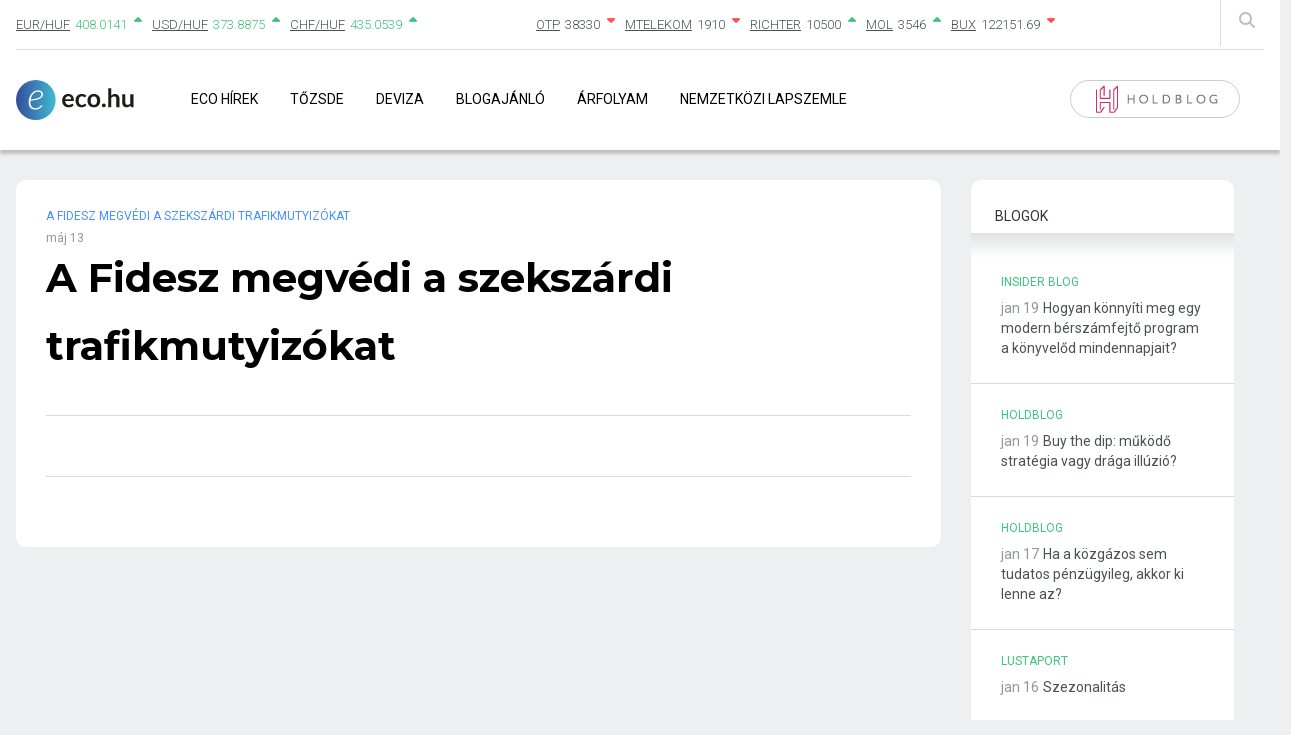

--- FILE ---
content_type: text/html; charset=UTF-8
request_url: https://eco.hu/2013/05/13/a-fidesz-megvedi-a-szekszardi-trafikmutyizokat/
body_size: 12771
content:
<!doctype html>
<html lang="hu" >
<head>
	<meta charset="UTF-8" />
	<meta name="viewport" content="width=device-width, initial-scale=1" />
    <link href="/wp-content/themes/eco/assets/css/bootstrap-grid.min.css" rel="stylesheet" type="text/css" />
    <link href="/wp-content/themes/eco/assets/css/all.min.css" rel="stylesheet" type="text/css" />
    <link rel="shortcut icon" type="image/x-icon" href="/wp-content/themes/eco/assets/images/favicon.ico" />
    <script src="/wp-content/themes/eco/assets/js/jquery.js"></script>
    <script src="/wp-content/themes/eco/assets/js/bootstrap.min.js"></script>

    <meta property="og:site_name" content="Eco">
    <meta property="og:title" content="Eco.hu | A Fidesz megvédi a szekszárdi trafikmutyizókat">
    <meta property="og:description" content="Egy képviselő vagy polgármester pont addig maradhat posztját, ameddig a párt ott tartja. A szekszárdi polgármester is addig adhatja elő a kamerák előtt a teljesen abszurd magyarázatait, amíg valaki a pártból nem telefonál le, hogy vége. (Fotó: Bakró-Nagy Ferenc/Index)
[...] Bővebben!">
    <meta property="og:image" content="https://eco.hu/wp-content/themes/eco/images/eco-hu-logo-200_200.png">
    <meta property="og:url" content="https://eco.hu/2013/05/13/a-fidesz-megvedi-a-szekszardi-trafikmutyizokat/">
	<!-- Google tag (gtag.js) -->
<script async src="https://www.googletagmanager.com/gtag/js?id=G-W71X9GFXVG"></script>
<script>
  window.dataLayer = window.dataLayer || [];
  function gtag(){dataLayer.push(arguments);}
  gtag('js', new Date());

  gtag('config', 'G-W71X9GFXVG');
</script>

	<script type="text/javascript" data-cookieconsent="ignore">
	window.dataLayer = window.dataLayer || [];

	function gtag() {
		dataLayer.push(arguments);
	}

	gtag("consent", "default", {
		ad_personalization: "denied",
		ad_storage: "denied",
		ad_user_data: "denied",
		analytics_storage: "denied",
		functionality_storage: "denied",
		personalization_storage: "denied",
		security_storage: "granted",
		wait_for_update: 500,
	});
	gtag("set", "ads_data_redaction", true);
	</script>
<script type="text/javascript"
		id="Cookiebot"
		src="https://consent.cookiebot.com/uc.js"
		data-implementation="wp"
		data-cbid="48368204-604f-451c-8323-5eaa60db0b33"
						data-culture="HU"
				data-blockingmode="auto"
	></script>
<title>A Fidesz megvédi a szekszárdi trafikmutyizókat &#8211; Eco</title>
<meta name='robots' content='max-image-preview:large' />
	<style>img:is([sizes="auto" i], [sizes^="auto," i]) { contain-intrinsic-size: 3000px 1500px }</style>
	<link rel='dns-prefetch' href='//cdn.jsdelivr.net' />
<link rel='dns-prefetch' href='//fonts.googleapis.com' />
<link rel='dns-prefetch' href='//cdnjs.cloudflare.com' />
<link rel='dns-prefetch' href='//www.googletagmanager.com' />
<link rel='dns-prefetch' href='//pagead2.googlesyndication.com' />
<link rel="alternate" type="application/rss+xml" title="Eco &raquo; hírcsatorna" href="https://eco.hu/feed/" />
		<!-- This site uses the Google Analytics by MonsterInsights plugin v9.6.0 - Using Analytics tracking - https://www.monsterinsights.com/ -->
		<!-- Note: MonsterInsights is not currently configured on this site. The site owner needs to authenticate with Google Analytics in the MonsterInsights settings panel. -->
					<!-- No tracking code set -->
				<!-- / Google Analytics by MonsterInsights -->
		<script>
window._wpemojiSettings = {"baseUrl":"https:\/\/s.w.org\/images\/core\/emoji\/16.0.1\/72x72\/","ext":".png","svgUrl":"https:\/\/s.w.org\/images\/core\/emoji\/16.0.1\/svg\/","svgExt":".svg","source":{"concatemoji":"https:\/\/eco.hu\/wp-includes\/js\/wp-emoji-release.min.js?ver=d84ee0afbb200478b3fdaba8e9d4dfec"}};
/*! This file is auto-generated */
!function(s,n){var o,i,e;function c(e){try{var t={supportTests:e,timestamp:(new Date).valueOf()};sessionStorage.setItem(o,JSON.stringify(t))}catch(e){}}function p(e,t,n){e.clearRect(0,0,e.canvas.width,e.canvas.height),e.fillText(t,0,0);var t=new Uint32Array(e.getImageData(0,0,e.canvas.width,e.canvas.height).data),a=(e.clearRect(0,0,e.canvas.width,e.canvas.height),e.fillText(n,0,0),new Uint32Array(e.getImageData(0,0,e.canvas.width,e.canvas.height).data));return t.every(function(e,t){return e===a[t]})}function u(e,t){e.clearRect(0,0,e.canvas.width,e.canvas.height),e.fillText(t,0,0);for(var n=e.getImageData(16,16,1,1),a=0;a<n.data.length;a++)if(0!==n.data[a])return!1;return!0}function f(e,t,n,a){switch(t){case"flag":return n(e,"\ud83c\udff3\ufe0f\u200d\u26a7\ufe0f","\ud83c\udff3\ufe0f\u200b\u26a7\ufe0f")?!1:!n(e,"\ud83c\udde8\ud83c\uddf6","\ud83c\udde8\u200b\ud83c\uddf6")&&!n(e,"\ud83c\udff4\udb40\udc67\udb40\udc62\udb40\udc65\udb40\udc6e\udb40\udc67\udb40\udc7f","\ud83c\udff4\u200b\udb40\udc67\u200b\udb40\udc62\u200b\udb40\udc65\u200b\udb40\udc6e\u200b\udb40\udc67\u200b\udb40\udc7f");case"emoji":return!a(e,"\ud83e\udedf")}return!1}function g(e,t,n,a){var r="undefined"!=typeof WorkerGlobalScope&&self instanceof WorkerGlobalScope?new OffscreenCanvas(300,150):s.createElement("canvas"),o=r.getContext("2d",{willReadFrequently:!0}),i=(o.textBaseline="top",o.font="600 32px Arial",{});return e.forEach(function(e){i[e]=t(o,e,n,a)}),i}function t(e){var t=s.createElement("script");t.src=e,t.defer=!0,s.head.appendChild(t)}"undefined"!=typeof Promise&&(o="wpEmojiSettingsSupports",i=["flag","emoji"],n.supports={everything:!0,everythingExceptFlag:!0},e=new Promise(function(e){s.addEventListener("DOMContentLoaded",e,{once:!0})}),new Promise(function(t){var n=function(){try{var e=JSON.parse(sessionStorage.getItem(o));if("object"==typeof e&&"number"==typeof e.timestamp&&(new Date).valueOf()<e.timestamp+604800&&"object"==typeof e.supportTests)return e.supportTests}catch(e){}return null}();if(!n){if("undefined"!=typeof Worker&&"undefined"!=typeof OffscreenCanvas&&"undefined"!=typeof URL&&URL.createObjectURL&&"undefined"!=typeof Blob)try{var e="postMessage("+g.toString()+"("+[JSON.stringify(i),f.toString(),p.toString(),u.toString()].join(",")+"));",a=new Blob([e],{type:"text/javascript"}),r=new Worker(URL.createObjectURL(a),{name:"wpTestEmojiSupports"});return void(r.onmessage=function(e){c(n=e.data),r.terminate(),t(n)})}catch(e){}c(n=g(i,f,p,u))}t(n)}).then(function(e){for(var t in e)n.supports[t]=e[t],n.supports.everything=n.supports.everything&&n.supports[t],"flag"!==t&&(n.supports.everythingExceptFlag=n.supports.everythingExceptFlag&&n.supports[t]);n.supports.everythingExceptFlag=n.supports.everythingExceptFlag&&!n.supports.flag,n.DOMReady=!1,n.readyCallback=function(){n.DOMReady=!0}}).then(function(){return e}).then(function(){var e;n.supports.everything||(n.readyCallback(),(e=n.source||{}).concatemoji?t(e.concatemoji):e.wpemoji&&e.twemoji&&(t(e.twemoji),t(e.wpemoji)))}))}((window,document),window._wpemojiSettings);
</script>
<style id='wp-emoji-styles-inline-css'>

	img.wp-smiley, img.emoji {
		display: inline !important;
		border: none !important;
		box-shadow: none !important;
		height: 1em !important;
		width: 1em !important;
		margin: 0 0.07em !important;
		vertical-align: -0.1em !important;
		background: none !important;
		padding: 0 !important;
	}
</style>
<link rel='stylesheet' id='wp-block-library-css' href='https://eco.hu/wp-includes/css/dist/block-library/style.min.css?ver=d84ee0afbb200478b3fdaba8e9d4dfec' media='all' />
<style id='wp-block-library-theme-inline-css'>
.wp-block-audio :where(figcaption){color:#555;font-size:13px;text-align:center}.is-dark-theme .wp-block-audio :where(figcaption){color:#ffffffa6}.wp-block-audio{margin:0 0 1em}.wp-block-code{border:1px solid #ccc;border-radius:4px;font-family:Menlo,Consolas,monaco,monospace;padding:.8em 1em}.wp-block-embed :where(figcaption){color:#555;font-size:13px;text-align:center}.is-dark-theme .wp-block-embed :where(figcaption){color:#ffffffa6}.wp-block-embed{margin:0 0 1em}.blocks-gallery-caption{color:#555;font-size:13px;text-align:center}.is-dark-theme .blocks-gallery-caption{color:#ffffffa6}:root :where(.wp-block-image figcaption){color:#555;font-size:13px;text-align:center}.is-dark-theme :root :where(.wp-block-image figcaption){color:#ffffffa6}.wp-block-image{margin:0 0 1em}.wp-block-pullquote{border-bottom:4px solid;border-top:4px solid;color:currentColor;margin-bottom:1.75em}.wp-block-pullquote cite,.wp-block-pullquote footer,.wp-block-pullquote__citation{color:currentColor;font-size:.8125em;font-style:normal;text-transform:uppercase}.wp-block-quote{border-left:.25em solid;margin:0 0 1.75em;padding-left:1em}.wp-block-quote cite,.wp-block-quote footer{color:currentColor;font-size:.8125em;font-style:normal;position:relative}.wp-block-quote:where(.has-text-align-right){border-left:none;border-right:.25em solid;padding-left:0;padding-right:1em}.wp-block-quote:where(.has-text-align-center){border:none;padding-left:0}.wp-block-quote.is-large,.wp-block-quote.is-style-large,.wp-block-quote:where(.is-style-plain){border:none}.wp-block-search .wp-block-search__label{font-weight:700}.wp-block-search__button{border:1px solid #ccc;padding:.375em .625em}:where(.wp-block-group.has-background){padding:1.25em 2.375em}.wp-block-separator.has-css-opacity{opacity:.4}.wp-block-separator{border:none;border-bottom:2px solid;margin-left:auto;margin-right:auto}.wp-block-separator.has-alpha-channel-opacity{opacity:1}.wp-block-separator:not(.is-style-wide):not(.is-style-dots){width:100px}.wp-block-separator.has-background:not(.is-style-dots){border-bottom:none;height:1px}.wp-block-separator.has-background:not(.is-style-wide):not(.is-style-dots){height:2px}.wp-block-table{margin:0 0 1em}.wp-block-table td,.wp-block-table th{word-break:normal}.wp-block-table :where(figcaption){color:#555;font-size:13px;text-align:center}.is-dark-theme .wp-block-table :where(figcaption){color:#ffffffa6}.wp-block-video :where(figcaption){color:#555;font-size:13px;text-align:center}.is-dark-theme .wp-block-video :where(figcaption){color:#ffffffa6}.wp-block-video{margin:0 0 1em}:root :where(.wp-block-template-part.has-background){margin-bottom:0;margin-top:0;padding:1.25em 2.375em}
</style>
<style id='classic-theme-styles-inline-css'>
/*! This file is auto-generated */
.wp-block-button__link{color:#fff;background-color:#32373c;border-radius:9999px;box-shadow:none;text-decoration:none;padding:calc(.667em + 2px) calc(1.333em + 2px);font-size:1.125em}.wp-block-file__button{background:#32373c;color:#fff;text-decoration:none}
</style>
<style id='global-styles-inline-css'>
:root{--wp--preset--aspect-ratio--square: 1;--wp--preset--aspect-ratio--4-3: 4/3;--wp--preset--aspect-ratio--3-4: 3/4;--wp--preset--aspect-ratio--3-2: 3/2;--wp--preset--aspect-ratio--2-3: 2/3;--wp--preset--aspect-ratio--16-9: 16/9;--wp--preset--aspect-ratio--9-16: 9/16;--wp--preset--color--black: #000000;--wp--preset--color--cyan-bluish-gray: #abb8c3;--wp--preset--color--white: #FFFFFF;--wp--preset--color--pale-pink: #f78da7;--wp--preset--color--vivid-red: #cf2e2e;--wp--preset--color--luminous-vivid-orange: #ff6900;--wp--preset--color--luminous-vivid-amber: #fcb900;--wp--preset--color--light-green-cyan: #7bdcb5;--wp--preset--color--vivid-green-cyan: #00d084;--wp--preset--color--pale-cyan-blue: #8ed1fc;--wp--preset--color--vivid-cyan-blue: #0693e3;--wp--preset--color--vivid-purple: #9b51e0;--wp--preset--color--dark-gray: #28303D;--wp--preset--color--gray: #39414D;--wp--preset--color--green: #D1E4DD;--wp--preset--color--blue: #D1DFE4;--wp--preset--color--purple: #D1D1E4;--wp--preset--color--red: #E4D1D1;--wp--preset--color--orange: #E4DAD1;--wp--preset--color--yellow: #EEEADD;--wp--preset--gradient--vivid-cyan-blue-to-vivid-purple: linear-gradient(135deg,rgba(6,147,227,1) 0%,rgb(155,81,224) 100%);--wp--preset--gradient--light-green-cyan-to-vivid-green-cyan: linear-gradient(135deg,rgb(122,220,180) 0%,rgb(0,208,130) 100%);--wp--preset--gradient--luminous-vivid-amber-to-luminous-vivid-orange: linear-gradient(135deg,rgba(252,185,0,1) 0%,rgba(255,105,0,1) 100%);--wp--preset--gradient--luminous-vivid-orange-to-vivid-red: linear-gradient(135deg,rgba(255,105,0,1) 0%,rgb(207,46,46) 100%);--wp--preset--gradient--very-light-gray-to-cyan-bluish-gray: linear-gradient(135deg,rgb(238,238,238) 0%,rgb(169,184,195) 100%);--wp--preset--gradient--cool-to-warm-spectrum: linear-gradient(135deg,rgb(74,234,220) 0%,rgb(151,120,209) 20%,rgb(207,42,186) 40%,rgb(238,44,130) 60%,rgb(251,105,98) 80%,rgb(254,248,76) 100%);--wp--preset--gradient--blush-light-purple: linear-gradient(135deg,rgb(255,206,236) 0%,rgb(152,150,240) 100%);--wp--preset--gradient--blush-bordeaux: linear-gradient(135deg,rgb(254,205,165) 0%,rgb(254,45,45) 50%,rgb(107,0,62) 100%);--wp--preset--gradient--luminous-dusk: linear-gradient(135deg,rgb(255,203,112) 0%,rgb(199,81,192) 50%,rgb(65,88,208) 100%);--wp--preset--gradient--pale-ocean: linear-gradient(135deg,rgb(255,245,203) 0%,rgb(182,227,212) 50%,rgb(51,167,181) 100%);--wp--preset--gradient--electric-grass: linear-gradient(135deg,rgb(202,248,128) 0%,rgb(113,206,126) 100%);--wp--preset--gradient--midnight: linear-gradient(135deg,rgb(2,3,129) 0%,rgb(40,116,252) 100%);--wp--preset--gradient--purple-to-yellow: linear-gradient(160deg, #D1D1E4 0%, #EEEADD 100%);--wp--preset--gradient--yellow-to-purple: linear-gradient(160deg, #EEEADD 0%, #D1D1E4 100%);--wp--preset--gradient--green-to-yellow: linear-gradient(160deg, #D1E4DD 0%, #EEEADD 100%);--wp--preset--gradient--yellow-to-green: linear-gradient(160deg, #EEEADD 0%, #D1E4DD 100%);--wp--preset--gradient--red-to-yellow: linear-gradient(160deg, #E4D1D1 0%, #EEEADD 100%);--wp--preset--gradient--yellow-to-red: linear-gradient(160deg, #EEEADD 0%, #E4D1D1 100%);--wp--preset--gradient--purple-to-red: linear-gradient(160deg, #D1D1E4 0%, #E4D1D1 100%);--wp--preset--gradient--red-to-purple: linear-gradient(160deg, #E4D1D1 0%, #D1D1E4 100%);--wp--preset--font-size--small: 18px;--wp--preset--font-size--medium: 20px;--wp--preset--font-size--large: 24px;--wp--preset--font-size--x-large: 42px;--wp--preset--font-size--extra-small: 16px;--wp--preset--font-size--normal: 20px;--wp--preset--font-size--extra-large: 40px;--wp--preset--font-size--huge: 96px;--wp--preset--font-size--gigantic: 144px;--wp--preset--spacing--20: 0.44rem;--wp--preset--spacing--30: 0.67rem;--wp--preset--spacing--40: 1rem;--wp--preset--spacing--50: 1.5rem;--wp--preset--spacing--60: 2.25rem;--wp--preset--spacing--70: 3.38rem;--wp--preset--spacing--80: 5.06rem;--wp--preset--shadow--natural: 6px 6px 9px rgba(0, 0, 0, 0.2);--wp--preset--shadow--deep: 12px 12px 50px rgba(0, 0, 0, 0.4);--wp--preset--shadow--sharp: 6px 6px 0px rgba(0, 0, 0, 0.2);--wp--preset--shadow--outlined: 6px 6px 0px -3px rgba(255, 255, 255, 1), 6px 6px rgba(0, 0, 0, 1);--wp--preset--shadow--crisp: 6px 6px 0px rgba(0, 0, 0, 1);}:where(.is-layout-flex){gap: 0.5em;}:where(.is-layout-grid){gap: 0.5em;}body .is-layout-flex{display: flex;}.is-layout-flex{flex-wrap: wrap;align-items: center;}.is-layout-flex > :is(*, div){margin: 0;}body .is-layout-grid{display: grid;}.is-layout-grid > :is(*, div){margin: 0;}:where(.wp-block-columns.is-layout-flex){gap: 2em;}:where(.wp-block-columns.is-layout-grid){gap: 2em;}:where(.wp-block-post-template.is-layout-flex){gap: 1.25em;}:where(.wp-block-post-template.is-layout-grid){gap: 1.25em;}.has-black-color{color: var(--wp--preset--color--black) !important;}.has-cyan-bluish-gray-color{color: var(--wp--preset--color--cyan-bluish-gray) !important;}.has-white-color{color: var(--wp--preset--color--white) !important;}.has-pale-pink-color{color: var(--wp--preset--color--pale-pink) !important;}.has-vivid-red-color{color: var(--wp--preset--color--vivid-red) !important;}.has-luminous-vivid-orange-color{color: var(--wp--preset--color--luminous-vivid-orange) !important;}.has-luminous-vivid-amber-color{color: var(--wp--preset--color--luminous-vivid-amber) !important;}.has-light-green-cyan-color{color: var(--wp--preset--color--light-green-cyan) !important;}.has-vivid-green-cyan-color{color: var(--wp--preset--color--vivid-green-cyan) !important;}.has-pale-cyan-blue-color{color: var(--wp--preset--color--pale-cyan-blue) !important;}.has-vivid-cyan-blue-color{color: var(--wp--preset--color--vivid-cyan-blue) !important;}.has-vivid-purple-color{color: var(--wp--preset--color--vivid-purple) !important;}.has-black-background-color{background-color: var(--wp--preset--color--black) !important;}.has-cyan-bluish-gray-background-color{background-color: var(--wp--preset--color--cyan-bluish-gray) !important;}.has-white-background-color{background-color: var(--wp--preset--color--white) !important;}.has-pale-pink-background-color{background-color: var(--wp--preset--color--pale-pink) !important;}.has-vivid-red-background-color{background-color: var(--wp--preset--color--vivid-red) !important;}.has-luminous-vivid-orange-background-color{background-color: var(--wp--preset--color--luminous-vivid-orange) !important;}.has-luminous-vivid-amber-background-color{background-color: var(--wp--preset--color--luminous-vivid-amber) !important;}.has-light-green-cyan-background-color{background-color: var(--wp--preset--color--light-green-cyan) !important;}.has-vivid-green-cyan-background-color{background-color: var(--wp--preset--color--vivid-green-cyan) !important;}.has-pale-cyan-blue-background-color{background-color: var(--wp--preset--color--pale-cyan-blue) !important;}.has-vivid-cyan-blue-background-color{background-color: var(--wp--preset--color--vivid-cyan-blue) !important;}.has-vivid-purple-background-color{background-color: var(--wp--preset--color--vivid-purple) !important;}.has-black-border-color{border-color: var(--wp--preset--color--black) !important;}.has-cyan-bluish-gray-border-color{border-color: var(--wp--preset--color--cyan-bluish-gray) !important;}.has-white-border-color{border-color: var(--wp--preset--color--white) !important;}.has-pale-pink-border-color{border-color: var(--wp--preset--color--pale-pink) !important;}.has-vivid-red-border-color{border-color: var(--wp--preset--color--vivid-red) !important;}.has-luminous-vivid-orange-border-color{border-color: var(--wp--preset--color--luminous-vivid-orange) !important;}.has-luminous-vivid-amber-border-color{border-color: var(--wp--preset--color--luminous-vivid-amber) !important;}.has-light-green-cyan-border-color{border-color: var(--wp--preset--color--light-green-cyan) !important;}.has-vivid-green-cyan-border-color{border-color: var(--wp--preset--color--vivid-green-cyan) !important;}.has-pale-cyan-blue-border-color{border-color: var(--wp--preset--color--pale-cyan-blue) !important;}.has-vivid-cyan-blue-border-color{border-color: var(--wp--preset--color--vivid-cyan-blue) !important;}.has-vivid-purple-border-color{border-color: var(--wp--preset--color--vivid-purple) !important;}.has-vivid-cyan-blue-to-vivid-purple-gradient-background{background: var(--wp--preset--gradient--vivid-cyan-blue-to-vivid-purple) !important;}.has-light-green-cyan-to-vivid-green-cyan-gradient-background{background: var(--wp--preset--gradient--light-green-cyan-to-vivid-green-cyan) !important;}.has-luminous-vivid-amber-to-luminous-vivid-orange-gradient-background{background: var(--wp--preset--gradient--luminous-vivid-amber-to-luminous-vivid-orange) !important;}.has-luminous-vivid-orange-to-vivid-red-gradient-background{background: var(--wp--preset--gradient--luminous-vivid-orange-to-vivid-red) !important;}.has-very-light-gray-to-cyan-bluish-gray-gradient-background{background: var(--wp--preset--gradient--very-light-gray-to-cyan-bluish-gray) !important;}.has-cool-to-warm-spectrum-gradient-background{background: var(--wp--preset--gradient--cool-to-warm-spectrum) !important;}.has-blush-light-purple-gradient-background{background: var(--wp--preset--gradient--blush-light-purple) !important;}.has-blush-bordeaux-gradient-background{background: var(--wp--preset--gradient--blush-bordeaux) !important;}.has-luminous-dusk-gradient-background{background: var(--wp--preset--gradient--luminous-dusk) !important;}.has-pale-ocean-gradient-background{background: var(--wp--preset--gradient--pale-ocean) !important;}.has-electric-grass-gradient-background{background: var(--wp--preset--gradient--electric-grass) !important;}.has-midnight-gradient-background{background: var(--wp--preset--gradient--midnight) !important;}.has-small-font-size{font-size: var(--wp--preset--font-size--small) !important;}.has-medium-font-size{font-size: var(--wp--preset--font-size--medium) !important;}.has-large-font-size{font-size: var(--wp--preset--font-size--large) !important;}.has-x-large-font-size{font-size: var(--wp--preset--font-size--x-large) !important;}
:where(.wp-block-post-template.is-layout-flex){gap: 1.25em;}:where(.wp-block-post-template.is-layout-grid){gap: 1.25em;}
:where(.wp-block-columns.is-layout-flex){gap: 2em;}:where(.wp-block-columns.is-layout-grid){gap: 2em;}
:root :where(.wp-block-pullquote){font-size: 1.5em;line-height: 1.6;}
</style>
<link rel='stylesheet' id='custom-google-fonts-css' href='//fonts.googleapis.com/css2?family=Work+Sans%3Aital%2Cwght%400%2C100%3B0%2C200%3B0%2C300%3B0%2C400%3B0%2C500%3B0%2C600%3B0%2C700%3B0%2C800%3B1%2C100%3B1%2C200%3B1%2C300%3B1%2C400%3B1%2C500%3B1%2C600%3B1%2C700&#038;display=swap&#038;ver=d84ee0afbb200478b3fdaba8e9d4dfec' media='all' />
<link rel='stylesheet' id='font-awesome-css' href='//cdnjs.cloudflare.com/ajax/libs/font-awesome/6.4.0/css/all.min.css?ver=d84ee0afbb200478b3fdaba8e9d4dfec' media='all' />
<link rel='stylesheet' id='bootstrap-css' href='//cdn.jsdelivr.net/npm/bootstrap@5.2.3/dist/css/bootstrap.min.css?ver=d84ee0afbb200478b3fdaba8e9d4dfec' media='all' />
<link rel='stylesheet' id='university_main_styles-css' href='https://eco.hu/wp-content/themes/eco/build/style-index.css?ver=d84ee0afbb200478b3fdaba8e9d4dfec' media='all' />
<link rel='stylesheet' id='university_extra_styles-css' href='https://eco.hu/wp-content/themes/eco/build/index.css?ver=d84ee0afbb200478b3fdaba8e9d4dfec' media='all' />
<link rel='stylesheet' id='twenty-twenty-one-style-css' href='https://eco.hu/wp-content/themes/eco/style.css?ver=d84ee0afbb200478b3fdaba8e9d4dfec' media='all' />
<link rel='stylesheet' id='twenty-twenty-one-print-style-css' href='https://eco.hu/wp-content/themes/eco/assets/css/print.css?ver=d84ee0afbb200478b3fdaba8e9d4dfec' media='print' />
<script src="https://eco.hu/wp-includes/js/jquery/jquery.min.js?ver=3.7.1" id="jquery-core-js"></script>
<script src="https://eco.hu/wp-includes/js/jquery/jquery-migrate.min.js?ver=3.4.1" id="jquery-migrate-js"></script>
<link rel="https://api.w.org/" href="https://eco.hu/wp-json/" /><link rel="alternate" title="JSON" type="application/json" href="https://eco.hu/wp-json/wp/v2/posts/1128" /><link rel="EditURI" type="application/rsd+xml" title="RSD" href="https://eco.hu/xmlrpc.php?rsd" />

<link rel="canonical" href="https://eco.hu/2013/05/13/a-fidesz-megvedi-a-szekszardi-trafikmutyizokat/" />
<link rel='shortlink' href='https://eco.hu/?p=1128' />
<link rel="alternate" title="oEmbed (JSON)" type="application/json+oembed" href="https://eco.hu/wp-json/oembed/1.0/embed?url=https%3A%2F%2Feco.hu%2F2013%2F05%2F13%2Fa-fidesz-megvedi-a-szekszardi-trafikmutyizokat%2F" />
<link rel="alternate" title="oEmbed (XML)" type="text/xml+oembed" href="https://eco.hu/wp-json/oembed/1.0/embed?url=https%3A%2F%2Feco.hu%2F2013%2F05%2F13%2Fa-fidesz-megvedi-a-szekszardi-trafikmutyizokat%2F&#038;format=xml" />
<meta name="generator" content="Site Kit by Google 1.155.0" />
<!-- Google AdSense meta tags added by Site Kit -->
<meta name="google-adsense-platform-account" content="ca-host-pub-2644536267352236">
<meta name="google-adsense-platform-domain" content="sitekit.withgoogle.com">
<!-- End Google AdSense meta tags added by Site Kit -->

<!-- Google AdSense snippet added by Site Kit -->
<script async src="https://pagead2.googlesyndication.com/pagead/js/adsbygoogle.js?client=ca-pub-9332249030018323&amp;host=ca-host-pub-2644536267352236" crossorigin="anonymous"></script>

<!-- End Google AdSense snippet added by Site Kit -->
<link rel="icon" href="https://eco.hu/wp-content/uploads/2021/03/cropped-eco_favico-32x32.png" sizes="32x32" />
<link rel="icon" href="https://eco.hu/wp-content/uploads/2021/03/cropped-eco_favico-192x192.png" sizes="192x192" />
<link rel="apple-touch-icon" href="https://eco.hu/wp-content/uploads/2021/03/cropped-eco_favico-180x180.png" />
<meta name="msapplication-TileImage" content="https://eco.hu/wp-content/uploads/2021/03/cropped-eco_favico-270x270.png" />
		<style id="wp-custom-css">
			.eco-hirlevel {display:none;}		</style>
		</head>

<body class="wp-singular post-template-default single single-post postid-1128 single-format-standard wp-embed-responsive wp-theme-eco is-light-theme no-js singular has-main-navigation">
<!-- (C)2000-2021 Gemius SA - gemiusPrism  / Wezel zbiorczy eco.local1/Strona glowna serwisu -->
<script type="text/javascript">
<!--//--><![CDATA[//><!--
var pp_gemius_identifier = 'bDrlRpSe0VsWhiNdG7ACKqPMXfXG50dowpGtjqSOBbj.t7';
// lines below shouldn't be edited
function gemius_pending(i) { window[i] = window[i] || function() {var x = window[i+'_pdata'] = window[i+'_pdata'] || []; x[x.length]=arguments;};};gemius_pending('gemius_hit'); gemius_pending('gemius_event'); gemius_pending('pp_gemius_hit'); gemius_pending('pp_gemius_event');(function(d,t) {try {var gt=d.createElement(t),s=d.getElementsByTagName(t)[0],l='http'+((location.protocol=='https:')?'s':''); gt.setAttribute('async','async');gt.setAttribute('defer','defer'); gt.src=l+'://gahu.hit.gemius.pl/xgemius.js'; s.parentNode.insertBefore(gt,s);} catch (e) {}})(document,'script');
//--><!]]>
</script><div id="page" class="site">
	
<header id="masthead" class="site-header has-title-and-tagline has-menu" role="banner">
    <div class="container">
        <div class="row">
            <div class="col-12">
                
<div class="site-header-exchanges">
    <div class="row">
        <div class="site-header__search-input">
            <form method="GET" action="kereses">
                <input type="text" name="st" placeholder="Keresés"  />
            </form>
            <div class="site-header__search-input--remove" onclick="toggleSearchInput()"><i class="fa fa-times"></i></div>
        </div>
        <div class="col-12 col-md-5 site-header__exchanges">
            <ul>
                                <li class="positive">
                    <div><a href="/deviza-arfolyam/reszletek/?c=EUR/HUF">EUR/HUF</a></div>
                    <span class="exchange">408.0141</span>
                    <i class="fas fa-caret-up"></i>
                </li>
                                <li class="positive">
                    <div><a href="/deviza-arfolyam/reszletek/?c=USD/HUF">USD/HUF</a></div>
                    <span class="exchange">373.8875</span>
                    <i class="fas fa-caret-up"></i>
                </li>
                                <li class="positive">
                    <div><a href="/deviza-arfolyam/reszletek/?c=CHF/HUF">CHF/HUF</a></div>
                    <span class="exchange">435.0539</span>
                    <i class="fas fa-caret-up"></i>
                </li>
                            </ul>
        </div>
        <div class="col-6 site-header__exchanges">
            <ul>
                                    <li class="negative">
                        <div><a href="/tozsde/reszletek/?c=OTP">OTP</a></div>
                        <span>38330</span>
                        <i class="fas fa-caret-down"></i>
                    </li>
                                    <li class="negative">
                        <div><a href="/tozsde/reszletek/?c=MTELEKOM">MTELEKOM</a></div>
                        <span>1910</span>
                        <i class="fas fa-caret-down"></i>
                    </li>
                                    <li class="positive">
                        <div><a href="/tozsde/reszletek/?c=RICHTER">RICHTER</a></div>
                        <span>10500</span>
                        <i class="fas fa-caret-up"></i>
                    </li>
                                    <li class="positive">
                        <div><a href="/tozsde/reszletek/?c=MOL">MOL</a></div>
                        <span>3546</span>
                        <i class="fas fa-caret-up"></i>
                    </li>
                                    <li class="negative">
                        <div><a href="/tozsde/reszletek/?c=BUX">BUX</a></div>
                        <span>122151.69</span>
                        <i class="fas fa-caret-down"></i>
                    </li>
                            </ul>
        </div>
        <div class="col-1 site-header__search">
            <i class="fas fa-search" onclick="toggleSearchInput()"></i>
        </div>
    </div>
</div>

<script>
    function toggleSearchInput() {
        $(".site-header__search-input").toggleClass('site-header__search-input--active');
    }
</script>                
<div class="site-navigation">
    <div class="row">
        <div class="col-10 col-md-11 d-flex aligncenter">
            <a href="/" class="site-logo"></a>
            <div class="site-navigation-menu">
                <div class="site-navigation-close" onclick="toggleNavigation()"><i class="fas fa-times"></i></div>
                <div class="primary-menu-container"><ul id="primary-menu-list" class="menu-wrapper"><li id="menu-item-4210" class="menu-item menu-item-type-post_type menu-item-object-page menu-item-4210"><a href="https://eco.hu/friss-gazdasagi-hirek/">Eco Hírek</a></li>
<li id="menu-item-600" class="menu-item menu-item-type-post_type menu-item-object-page menu-item-600"><a href="https://eco.hu/tozsde/">Tőzsde</a></li>
<li id="menu-item-593" class="menu-item menu-item-type-post_type menu-item-object-page menu-item-593"><a href="https://eco.hu/deviza-arfolyam/">Deviza</a></li>
<li id="menu-item-37430" class="user-nav menu-item menu-item-type-post_type menu-item-object-page menu-item-37430"><a href="https://eco.hu/gazdasagi-blog/">Blogajánló</a></li>
<li id="menu-item-1292751" class="menu-item menu-item-type-post_type menu-item-object-page menu-item-1292751"><a href="https://eco.hu/arfolyamfigyelo/">Árfolyam</a></li>
<li id="menu-item-1317792" class="menu-item menu-item-type-post_type menu-item-object-page menu-item-1317792"><a href="https://eco.hu/nemzetkozi-lapszemle/">Nemzetközi lapszemle</a></li>
</ul></div>                <div class="site-navigation-search">
                    <form method="get" action="kereses">
                        <input type="text" name="st" placeholder="Keresés">
                    </form>
                </div>
                <div class="site-navigation-alapblog site-navigation-alapblog--mobile">
                    <a href="https://alapblog.hu" target="_blank">
                        <img src="https://eco.hu/wp-content/uploads/2021/10/holdblog_gomb-05.png" />
                    </a>
                </div>
            </div>
        </div>
        <div class="col-2 col-md-1">
            <div class="site-navigation-alapblog">
                <a href="https://alapblog.hu" target="_blank">
                    <img src="https://eco.hu/wp-content/uploads/2021/10/holdblog_gomb-05.png" />
                </a>
            </div>
            <button type="button" class="button button-navigation" onclick="toggleNavigation()"><i class="fas fa-bars"></i></button>
        </div>
    </div>
</div>

<script>
    function toggleNavigation() {
        const element = $(".site-navigation-menu");
        if(element.hasClass('site-navigation-menu--open')) {
            element.removeClass("site-navigation-menu--open");
        } else {
            element.addClass("site-navigation-menu--open");
        }

    }
</script>            </div>
        </div>
    </div>
</header><!-- #masthead -->

	<div id="content" class="site-content">
		<div id="primary" class="content-area">
			<main id="main" class="site-main" role="main">

<div class="eco-fooldal__main eco-hirek__main">
    <div class="container">
        <div class="row">
            <div class="col-12">
                <div class="site">
                    <div class="site-mainside">
                        
<div class="site-content">
    <div class="site-content__article">
        <article id="post-1128">

            <header class="entry-header alignwide">
                
                <div class="entry-header__hirforras">A Fidesz megvédi a szekszárdi trafikmutyizókat</div>
                <div class="entry-header__date">máj 13</div>

                <h1 class="entry-title">A Fidesz megvédi a szekszárdi trafikmutyizókat</h1>
            </header>

            <div class="entry-excerpt">
    </div>


            <div class="entry-content">
                            </div>
            <div class="entry-social">
                <!-- Your share button code -->
                <div class="fb-share-button" data-href="https://eco.hu/2013/05/13/a-fidesz-megvedi-a-szekszardi-trafikmutyizokat/" data-size="large"
                    data-layout="button_count">
                </div>
            </div>

        </article>
    </div>
</div>                    </div>
                    <div class="site-rightside site-aside">
                        <div class="widget-blogajanlo">
    <div class="widget-blogajanlo__header">Blogok</div>
    <div class="widget-blogajanlo__content">
                <div class="widget-blogajanlo-block">
            <div class="blogajanlo__header">Insider blog</div>
            <div class="blogajanlo__content">
                <div class="blogajanlo__content--time">jan 19</div>
                <span>
                    <a href="https://eco.hu/2026/01/19/hogyan-konnyiti-meg-egy-modern-berszamfejto-program-a-konyvelod-mindennapjait/"
                        target="_blank">Hogyan könnyíti meg egy modern bérszámfejtő program a könyvelőd mindennapjait?</a>
                </span>
            </div>
        </div>
                <div class="widget-blogajanlo-block">
            <div class="blogajanlo__header">HoldBlog</div>
            <div class="blogajanlo__content">
                <div class="blogajanlo__content--time">jan 19</div>
                <span>
                    <a href="https://eco.hu/2026/01/19/buy-the-dip-mukodo-strategia-vagy-draga-illuzio/"
                        target="_blank">Buy the dip: működő stratégia vagy drága illúzió?</a>
                </span>
            </div>
        </div>
                <div class="widget-blogajanlo-block">
            <div class="blogajanlo__header">HoldBlog</div>
            <div class="blogajanlo__content">
                <div class="blogajanlo__content--time">jan 17</div>
                <span>
                    <a href="https://eco.hu/2026/01/17/ha-a-kozgazos-sem-tudatos-penzugyileg-akkor-ki-lenne-az/"
                        target="_blank">Ha a közgázos sem tudatos pénzügyileg, akkor ki lenne az?</a>
                </span>
            </div>
        </div>
                <div class="widget-blogajanlo-block">
            <div class="blogajanlo__header">lustaport</div>
            <div class="blogajanlo__content">
                <div class="blogajanlo__content--time">jan 16</div>
                <span>
                    <a href="https://eco.hu/2026/01/16/szezonalitas/"
                        target="_blank">Szezonalitás</a>
                </span>
            </div>
        </div>
                <div class="widget-blogajanlo-block">
            <div class="blogajanlo__header">RSM Blog</div>
            <div class="blogajanlo__content">
                <div class="blogajanlo__content--time">jan 16</div>
                <span>
                    <a href="https://eco.hu/2026/01/16/a-bertranszparenciatol-az-ai-actig-eu-munkajogi-trendek-es-kotelezettsegek/"
                        target="_blank">A bértranszparenciától az AI Actig: EU munkajogi trendek és kötelezettségek</a>
                </span>
            </div>
        </div>
            </div>
    <div class="widget-blogajanlo__footer">
        <a href="/gazdasagi-blog" class="button"><i class="fas fa-plus"></i> Mégtöbb blog bejegyzés</a>
    </div>
</div>                    </div>
                </div>
            </div>
        </div>
    </div>
    <div class="eco-hirlevel">
    <div class="container">
        <div class="row">
            <div class="col-12 col-md-6">
                <h2>Iratkozzon fel hírlevelünkre!</h2>
                <div>A legfrissebb gazdasági hírek, minden nap.</div>
            </div>
            <div class="col-12 col-md-6">
                <div class="eco-hirlevel__right">
                    <form method="post" action="/sikeres-regisztracio/">
                        <input class="eco-hirlevel-input" name="email" placeholder="Email cím" />
                        <button type="submit" name="hirlevel-egyszeru" class="button button-primary">Feliratkozás <i
                                class="fas fa-long-arrow-alt-right"></i></button>
                    </form>
                </div>
            </div>
        </div>
    </div>
</div>
</div></main><!-- #main -->
</div><!-- #primary -->
</div><!-- #content -->

<footer class="site-footer" role="contentinfo">
    <div class="container">
        <div class="row row__top">
            <div class="col-12 col-md-10">
                            </div>
            <div class="col-12 col-md-2">
                <div class="site-footer__sociallinks">Közösségi linkek</div>
            </div>
        </div>
        <div class="row  row__bottom">
            <div class="col-12 col-md-10">
                                <nav aria-label="Secondary menu" class="footer-navigation">
                    <ul class="footer-navigation-wrapper">
                        <li id="menu-item-1292775" class="menu-item menu-item-type-post_type menu-item-object-page menu-item-1292775"><a href="https://eco.hu/impresszum/"><span>Impresszum</a></li>
<li id="menu-item-1292773" class="menu-item menu-item-type-post_type menu-item-object-page menu-item-1292773"><a href="https://eco.hu/adatvedelem/"><span>Adatvédelem</a></li>
<li id="menu-item-1292772" class="menu-item menu-item-type-post_type menu-item-object-page menu-item-1292772"><a href="https://eco.hu/felhasznalasi-feltetelek/"><span>Felhasználási feltételek</a></li>
                    </ul><!-- .footer-navigation-wrapper -->
                </nav><!-- .footer-navigation -->
                            </div>
            <div class="col-12 col-md-2">
                <div class="site-footer__socialicons">
                    <a href="https://www.facebook.com/ecohu" target="_blank"><i class="fab fa-facebook-f"></i></a>
                    <a href="https://www.linkedin.com/company/eco-hu" target="_blank"><i
                            class="fab fa-linkedin-in"></i></a>
                </div>
            </div>
        </div>
        <div class="row row__footer">
            <div class="col-12 col-md-6">
                2026 &copy; ECO.HU
            </div>
            <div class="col-12 col-md-6 d-flex justify-content-end">
                <div class="site-footer__oldal-tetejere" onclick="oldalTetejere()">
                    <i class="fa fa-angle-up"></i>
                    <div>Oldal tetejére</div>
                </div>
            </div>
        </div>

    </div>
    </div>
</footer><!-- #colophon -->

</div><!-- #page -->

<script type="speculationrules">
{"prefetch":[{"source":"document","where":{"and":[{"href_matches":"\/*"},{"not":{"href_matches":["\/wp-*.php","\/wp-admin\/*","\/wp-content\/uploads\/*","\/wp-content\/*","\/wp-content\/plugins\/*","\/wp-content\/themes\/eco\/*","\/*\\?(.+)"]}},{"not":{"selector_matches":"a[rel~=\"nofollow\"]"}},{"not":{"selector_matches":".no-prefetch, .no-prefetch a"}}]},"eagerness":"conservative"}]}
</script>
<script>document.body.classList.remove("no-js");</script><script>
if (-1 !== navigator.userAgent.indexOf('MSIE') || -1 !== navigator.appVersion.indexOf('Trident/')) {
    document.body.classList.add('is-IE');
}
</script>
<script id="rocket-browser-checker-js-after">
"use strict";var _createClass=function(){function defineProperties(target,props){for(var i=0;i<props.length;i++){var descriptor=props[i];descriptor.enumerable=descriptor.enumerable||!1,descriptor.configurable=!0,"value"in descriptor&&(descriptor.writable=!0),Object.defineProperty(target,descriptor.key,descriptor)}}return function(Constructor,protoProps,staticProps){return protoProps&&defineProperties(Constructor.prototype,protoProps),staticProps&&defineProperties(Constructor,staticProps),Constructor}}();function _classCallCheck(instance,Constructor){if(!(instance instanceof Constructor))throw new TypeError("Cannot call a class as a function")}var RocketBrowserCompatibilityChecker=function(){function RocketBrowserCompatibilityChecker(options){_classCallCheck(this,RocketBrowserCompatibilityChecker),this.passiveSupported=!1,this._checkPassiveOption(this),this.options=!!this.passiveSupported&&options}return _createClass(RocketBrowserCompatibilityChecker,[{key:"_checkPassiveOption",value:function(self){try{var options={get passive(){return!(self.passiveSupported=!0)}};window.addEventListener("test",null,options),window.removeEventListener("test",null,options)}catch(err){self.passiveSupported=!1}}},{key:"initRequestIdleCallback",value:function(){!1 in window&&(window.requestIdleCallback=function(cb){var start=Date.now();return setTimeout(function(){cb({didTimeout:!1,timeRemaining:function(){return Math.max(0,50-(Date.now()-start))}})},1)}),!1 in window&&(window.cancelIdleCallback=function(id){return clearTimeout(id)})}},{key:"isDataSaverModeOn",value:function(){return"connection"in navigator&&!0===navigator.connection.saveData}},{key:"supportsLinkPrefetch",value:function(){var elem=document.createElement("link");return elem.relList&&elem.relList.supports&&elem.relList.supports("prefetch")&&window.IntersectionObserver&&"isIntersecting"in IntersectionObserverEntry.prototype}},{key:"isSlowConnection",value:function(){return"connection"in navigator&&"effectiveType"in navigator.connection&&("2g"===navigator.connection.effectiveType||"slow-2g"===navigator.connection.effectiveType)}}]),RocketBrowserCompatibilityChecker}();
</script>
<script id="rocket-preload-links-js-extra">
var RocketPreloadLinksConfig = {"excludeUris":"\/(?:.+\/)?feed(?:\/(?:.+\/?)?)?$|\/(?:.+\/)?embed\/|\/(index\\.php\/)?wp\\-json(\/.*|$)|\/wp-admin\/|\/logout\/|\/wp-login.php|\/refer\/|\/go\/|\/recommend\/|\/recommends\/","usesTrailingSlash":"1","imageExt":"jpg|jpeg|gif|png|tiff|bmp|webp|avif","fileExt":"jpg|jpeg|gif|png|tiff|bmp|webp|avif|php|pdf|html|htm","siteUrl":"https:\/\/eco.hu","onHoverDelay":"100","rateThrottle":"3"};
</script>
<script id="rocket-preload-links-js-after">
(function() {
"use strict";var r="function"==typeof Symbol&&"symbol"==typeof Symbol.iterator?function(e){return typeof e}:function(e){return e&&"function"==typeof Symbol&&e.constructor===Symbol&&e!==Symbol.prototype?"symbol":typeof e},e=function(){function i(e,t){for(var n=0;n<t.length;n++){var i=t[n];i.enumerable=i.enumerable||!1,i.configurable=!0,"value"in i&&(i.writable=!0),Object.defineProperty(e,i.key,i)}}return function(e,t,n){return t&&i(e.prototype,t),n&&i(e,n),e}}();function i(e,t){if(!(e instanceof t))throw new TypeError("Cannot call a class as a function")}var t=function(){function n(e,t){i(this,n),this.browser=e,this.config=t,this.options=this.browser.options,this.prefetched=new Set,this.eventTime=null,this.threshold=1111,this.numOnHover=0}return e(n,[{key:"init",value:function(){!this.browser.supportsLinkPrefetch()||this.browser.isDataSaverModeOn()||this.browser.isSlowConnection()||(this.regex={excludeUris:RegExp(this.config.excludeUris,"i"),images:RegExp(".("+this.config.imageExt+")$","i"),fileExt:RegExp(".("+this.config.fileExt+")$","i")},this._initListeners(this))}},{key:"_initListeners",value:function(e){-1<this.config.onHoverDelay&&document.addEventListener("mouseover",e.listener.bind(e),e.listenerOptions),document.addEventListener("mousedown",e.listener.bind(e),e.listenerOptions),document.addEventListener("touchstart",e.listener.bind(e),e.listenerOptions)}},{key:"listener",value:function(e){var t=e.target.closest("a"),n=this._prepareUrl(t);if(null!==n)switch(e.type){case"mousedown":case"touchstart":this._addPrefetchLink(n);break;case"mouseover":this._earlyPrefetch(t,n,"mouseout")}}},{key:"_earlyPrefetch",value:function(t,e,n){var i=this,r=setTimeout(function(){if(r=null,0===i.numOnHover)setTimeout(function(){return i.numOnHover=0},1e3);else if(i.numOnHover>i.config.rateThrottle)return;i.numOnHover++,i._addPrefetchLink(e)},this.config.onHoverDelay);t.addEventListener(n,function e(){t.removeEventListener(n,e,{passive:!0}),null!==r&&(clearTimeout(r),r=null)},{passive:!0})}},{key:"_addPrefetchLink",value:function(i){return this.prefetched.add(i.href),new Promise(function(e,t){var n=document.createElement("link");n.rel="prefetch",n.href=i.href,n.onload=e,n.onerror=t,document.head.appendChild(n)}).catch(function(){})}},{key:"_prepareUrl",value:function(e){if(null===e||"object"!==(void 0===e?"undefined":r(e))||!1 in e||-1===["http:","https:"].indexOf(e.protocol))return null;var t=e.href.substring(0,this.config.siteUrl.length),n=this._getPathname(e.href,t),i={original:e.href,protocol:e.protocol,origin:t,pathname:n,href:t+n};return this._isLinkOk(i)?i:null}},{key:"_getPathname",value:function(e,t){var n=t?e.substring(this.config.siteUrl.length):e;return n.startsWith("/")||(n="/"+n),this._shouldAddTrailingSlash(n)?n+"/":n}},{key:"_shouldAddTrailingSlash",value:function(e){return this.config.usesTrailingSlash&&!e.endsWith("/")&&!this.regex.fileExt.test(e)}},{key:"_isLinkOk",value:function(e){return null!==e&&"object"===(void 0===e?"undefined":r(e))&&(!this.prefetched.has(e.href)&&e.origin===this.config.siteUrl&&-1===e.href.indexOf("?")&&-1===e.href.indexOf("#")&&!this.regex.excludeUris.test(e.href)&&!this.regex.images.test(e.href))}}],[{key:"run",value:function(){"undefined"!=typeof RocketPreloadLinksConfig&&new n(new RocketBrowserCompatibilityChecker({capture:!0,passive:!0}),RocketPreloadLinksConfig).init()}}]),n}();t.run();
}());
</script>
<script id="main-university-js-js-extra">
var universityData = {"root_url":"https:\/\/eco.hu","nonce":"e027a185f3"};
</script>
<script src="https://eco.hu/wp-content/themes/eco/build/index.js?ver=1.0" id="main-university-js-js"></script>
<script src="//cdn.jsdelivr.net/npm/@popperjs/core@2.11.6/dist/umd/popper.min.js?ver=2.11.6" id="popper-js"></script>
<script src="https://eco.hu/wp-content/themes/eco/src/modules/Form.js" id="onyc-js-js"></script>
<script src="https://eco.hu/wp-content/themes/eco/src/modules/Main.js" id="onyc-js2-js"></script>
<script src="https://eco.hu/wp-content/themes/eco/src/modules/Header.js" id="onyc-headerjs-js"></script>
<script src="https://eco.hu/wp-content/themes/eco/src/modules/skrollr.min.js?ver=2.11.6" id="skrollr-js"></script>
<script id="twenty-twenty-one-ie11-polyfills-js-after">
( Element.prototype.matches && Element.prototype.closest && window.NodeList && NodeList.prototype.forEach ) || document.write( '<script src="https://eco.hu/wp-content/themes/eco/assets/js/polyfills.js"></scr' + 'ipt>' );
</script>
<script src="https://eco.hu/wp-content/themes/eco/assets/js/primary-navigation.js?ver=d84ee0afbb200478b3fdaba8e9d4dfec" id="twenty-twenty-one-primary-navigation-script-js"></script>
<script src="https://eco.hu/wp-content/themes/eco/assets/js/responsive-embeds.js?ver=d84ee0afbb200478b3fdaba8e9d4dfec" id="twenty-twenty-one-responsive-embeds-script-js"></script>
<script>
/(trident|msie)/i.test(navigator.userAgent) && document.getElementById && window.addEventListener && window
    .addEventListener("hashchange", (function() {
        var t, e = location.hash.substring(1);
        /^[A-z0-9_-]+$/.test(e) && (t = document.getElementById(e)) && (/^(?:a|select|input|button|textarea)$/i
            .test(t.tagName) || (t.tabIndex = -1), t.focus())
    }), !1);
</script>
<link rel="stylesheet" type="text/css" href="//cdn.jsdelivr.net/npm/slick-carousel@1.8.1/slick/slick.css" />
<script type="text/javascript" src="//cdn.jsdelivr.net/npm/slick-carousel@1.8.1/slick/slick.min.js"></script>
<div id="fb-root"></div>
<script>
function oldalTetejere() {
    $("body, html").animate({
        scrollTop: 0
    }, 500);
}

<
!--Load Facebook SDK
for JavaScript-- >

(function(d, s, id) {
    var js, fjs = d.getElementsByTagName(s)[0];
    if (d.getElementById(id)) return;
    js = d.createElement(s);
    js.id = id;
    js.src = "https://connect.facebook.net/en_US/sdk.js#xfbml=1&version=v3.0";
    fjs.parentNode.insertBefore(js, fjs);
}(document, 'script', 'facebook-jssdk'));
</script>
<script async src=https://pagead2.googlesyndication.com/pagead/js/adsbygoogle.js></script>
</body>

</html>

--- FILE ---
content_type: text/javascript
request_url: https://eco.hu/wp-content/themes/eco/src/modules/Header.js
body_size: -25
content:
jQuery(".dropdown").on("show.bs.dropdown", function (e) {
  jQuery(this).find(".dropdown-menu").first().stop(true, true).slideDown(300);
});

jQuery(".dropdown").on("hide.bs.dropdown", function (e) {
  jQuery(this).find(".dropdown-menu").first().stop(true, true).slideUp(300);
});

jQuery("ul.navbar-nav li.dropdown").hover(
  function () {
    jQuery(this).find(".dropdown-menu").stop(true, true).delay(200).fadeIn(500);
  },
  function () {
    jQuery(this).find(".dropdown-menu").stop(true, true).delay(200).fadeOut(500);
  }
);
